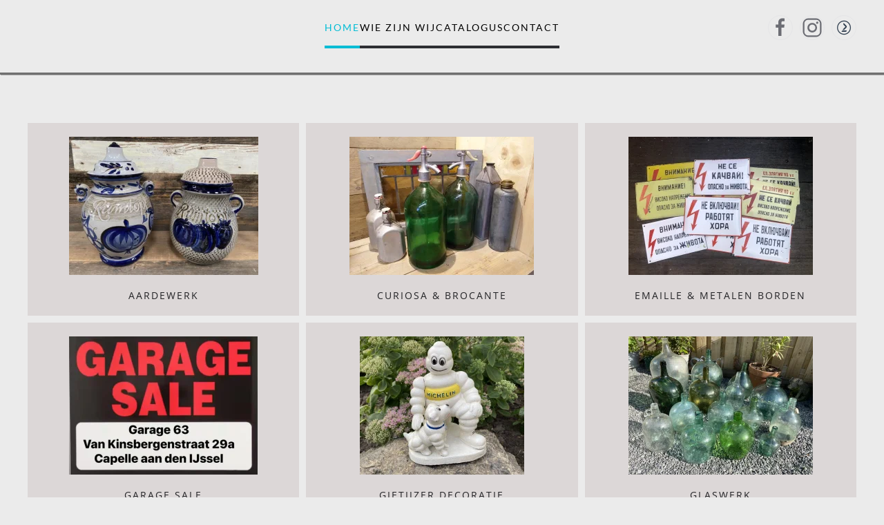

--- FILE ---
content_type: text/html; charset=utf-8
request_url: https://garage63.nl/component/virtuemart/mantiek-mancave/results,1-0?Itemid=101
body_size: 6503
content:
<!DOCTYPE html>
<html lang="nl-nl" dir="ltr">
    <head>
        <meta name="viewport" content="width=device-width, initial-scale=1">
        <link rel="icon" href="/images/headers/logo_garage63-230e072c.png" sizes="any">
                <link rel="apple-touch-icon" href="/images/headers/logo_garage63-230e072c.png">
        <meta charset="utf-8">
	<meta name="robots" content="max-snippet:-1, max-image-preview:large, max-video-preview:-1">
	<meta name="title" content="Welkom bij Garage 63">
	<meta name="description" content=". Lees meer">
	<meta name="generator" content="Joomla! - Open Source Content Management">
	<title>Welkom bij Garage 63</title>
	<link href="https://garage63.nl/component/virtuemart/?Itemid=101" rel="canonical">
	<link href="/?view=article&amp;format=feed&amp;type=rss" rel="alternate" type="application/rss+xml" title="RSS 2.0">
	<link href="/?view=article&amp;format=feed&amp;type=atom" rel="alternate" type="application/atom+xml" title="Atom 1.0">
<link href="/media/vendor/joomla-custom-elements/css/joomla-alert.min.css?0.4.1" rel="stylesheet">
	<link href="/media/system/css/joomla-fontawesome.min.css?4.5.32" rel="preload" as="style" onload="this.onload=null;this.rel='stylesheet'">
	<link href="/templates/yootheme/css/theme.13.css?1765720374" rel="stylesheet">
	<link href="/templates/yootheme/css/theme.update.css?4.5.32" rel="stylesheet">
	<link href="/plugins/system/vmuikitx_override/html_override/com_virtuemart/assets/css/vmuikit.css" rel="stylesheet">
	<style>.form-horizontal .control-label{width:250px; !important; }</style>
<script src="/media/vendor/jquery/js/jquery.min.js?3.7.1"></script>
	<script src="/media/legacy/js/jquery-noconflict.min.js?504da4"></script>
	<script type="application/json" class="joomla-script-options new">{"joomla.jtext":{"ERROR":"Fout","MESSAGE":"Bericht","NOTICE":"Attentie","WARNING":"Waarschuwing","JCLOSE":"Sluiten","JOK":"Ok","JOPEN":"Open"},"system.paths":{"root":"","rootFull":"https:\/\/garage63.nl\/","base":"","baseFull":"https:\/\/garage63.nl\/"},"csrf.token":"266f98537d79d970dba63d828fc77858"}</script>
	<script src="/media/system/js/core.min.js?a3d8f8"></script>
	<script src="/media/system/js/messages.min.js?9a4811" type="module"></script>
	<script src="/templates/yootheme/packages/theme-analytics/app/analytics.min.js?4.5.32" defer></script>
	<script src="/templates/yootheme/vendor/assets/uikit/dist/js/uikit.min.js?4.5.32"></script>
	<script src="/templates/yootheme/vendor/assets/uikit/dist/js/uikit-icons-fuse.min.js?4.5.32"></script>
	<script src="/templates/yootheme/js/theme.js?4.5.32"></script>
	<script src="/components/com_virtuemart/assets/js/jquery-ui.min.js?vmver=1.13.2"></script>
	<script src="/components/com_virtuemart/assets/js/jquery.ui.autocomplete.html.js"></script>
	<script src="/components/com_virtuemart/assets/js/jquery.noconflict.js" async></script>
	<script src="/components/com_virtuemart/assets/js/vmsite.js?vmver=19e757d8"></script>
	<script src="/plugins/system/vmuikitx_override/html_override/com_virtuemart/assets/js/vmprices.js"></script>
	<script src="/components/com_virtuemart/assets/js/dynupdate.js?vmver=19e757d8"></script>
	<script src="/plugins/system/vmuikitx_override/html_override/com_virtuemart/assets/js/customfields_fe.js"></script>
	<script src="/plugins/system/vmuikitx_override/html_override/com_virtuemart/assets/js/vmuikit.js"></script>
	<script>window.yootheme ||= {}; var $theme = yootheme.theme = {"google_analytics":"G-5K2TL7WB7L","google_analytics_anonymize":"","i18n":{"close":{"label":"Close"},"totop":{"label":"Back to top"},"marker":{"label":"Open"},"navbarToggleIcon":{"label":"Open Menu"},"paginationPrevious":{"label":"Previous page"},"paginationNext":{"label":"Volgende pagina"},"searchIcon":{"toggle":"Open Search","submit":"Submit Search"},"slider":{"next":"Next slide","previous":"Previous slide","slideX":"Slide %s","slideLabel":"%s of %s"},"slideshow":{"next":"Next slide","previous":"Previous slide","slideX":"Slide %s","slideLabel":"%s of %s"},"lightboxPanel":{"next":"Next slide","previous":"Previous slide","slideLabel":"%s of %s","close":"Close"}}};</script>
	<script>//<![CDATA[ 
if (typeof Virtuemart === "undefined"){
	var Virtuemart = {};}
var vmSiteurl = 'https://garage63.nl/' ;
Virtuemart.vmSiteurl = vmSiteurl;
var vmLang = '&lang=nl';
Virtuemart.vmLang = vmLang; 
var vmLangTag = 'nl';
Virtuemart.vmLangTag = vmLangTag;
var Itemid = '&Itemid=101';
Virtuemart.addtocart_popup = "0" ; 
var vmCartError = Virtuemart.vmCartError = "Er is een fout opgetreden tijdens het bijwerken van uw winkelwagen";
var vmCartText = '%2$s x %1$s is toegevoegd aan de winkelwagen' ;
usefancy = false; //]]>
</script>
	<script>
			     //<![CDATA[ 
						  window.showvmpopup = '';
						  window.addtocart_alerttype = '1';
		    	 //]]>
			     </script>
	<!-- Start: Google Structured Data -->
<script type="application/ld+json" data-type="gsd">
{
    "@context": "https://schema.org",
    "@type": "Organization",
    "@id": "https://garage63.nl/component/virtuemart/mantiek-mancave/results,1-0#organization",
    "name": "Garage 63",
    "description": "Wij kopen en verkopen curiosa brocante antiek en industriële decoratie , rest / partij handel en ongeregelde goederen",
    "url": "https://garage63.nl",
    "logo": "https://garage63.nl/images/headers/logo_garage63.jpg",
    "sameAs": [
        "https://www.facebook.com/Garage-63-111020083575624/",
        "https://www.instagram.com/garage63_capellewest/"
    ]
}
</script>
<!-- End: Google Structured Data -->

    </head>
    <body class="">

        <div class="uk-hidden-visually uk-notification uk-notification-top-left uk-width-auto">
            <div class="uk-notification-message">
                <a href="#tm-main" class="uk-link-reset">Skip to main content</a>
            </div>
        </div>

        
        
        <div class="tm-page">

                        


<header class="tm-header-mobile uk-hidden@m">


        <div uk-sticky show-on-up animation="uk-animation-slide-top" cls-active="uk-navbar-sticky" sel-target=".uk-navbar-container">
    
        <div class="uk-navbar-container">

            <div class="uk-container uk-container-expand">
                <nav class="uk-navbar" uk-navbar="{&quot;align&quot;:&quot;left&quot;,&quot;container&quot;:&quot;.tm-header-mobile &gt; [uk-sticky]&quot;,&quot;boundary&quot;:&quot;.tm-header-mobile .uk-navbar-container&quot;}">

                                        <div class="uk-navbar-left ">

                                                    <a href="https://garage63.nl/" aria-label="Terug naar home" class="uk-logo uk-navbar-item">
    <picture>
<source type="image/webp" srcset="/templates/yootheme/cache/37/logo-37ce8edb.webp 180w, /templates/yootheme/cache/34/logo-34323caf.webp 297w" sizes="(min-width: 180px) 180px">
<img alt loading="eager" src="/templates/yootheme/cache/f0/logo-f0f8edaa.png" width="180" height="52">
</picture></a>
                        
                        
                        
                    </div>
                    
                    
                                        <div class="uk-navbar-right">

                                                    
                        
                                                    <a uk-toggle href="#tm-dialog-mobile" class="uk-navbar-toggle">

        
        <div uk-navbar-toggle-icon></div>

        
    </a>
                        
                    </div>
                    
                </nav>
            </div>

        </div>

        </div>
    



        <div id="tm-dialog-mobile" uk-offcanvas="container: true; overlay: true" mode="slide" flip>
        <div class="uk-offcanvas-bar uk-flex uk-flex-column">

                        <button class="uk-offcanvas-close uk-close-large" type="button" uk-close uk-toggle="cls: uk-close-large; mode: media; media: @s"></button>
            
                        <div class="uk-margin-auto-bottom">
                
<div class="uk-grid uk-child-width-1-1" uk-grid>    <div>
<div class="uk-panel" id="module-menu-dialog-mobile">

    
    
<ul class="uk-nav uk-nav-secondary">
    
	<li class="item-101 uk-active"><a href="/">Home</a></li>
	<li class="item-428"><a href="/wie-zijn-wij">Wie zijn wij</a></li>
	<li class="item-690"><a href="/catalogus">Catalogus</a></li>
	<li class="item-427"><a href="/contact">Contact</a></li></ul>

</div>
</div>    <div>
<div class="uk-panel" id="module-tm-3">

    
    <ul class="uk-grid uk-flex-inline uk-flex-middle uk-flex-nowrap">                    <li><a href="https://www.facebook.com/Garage-63-111020083575624/" class="uk-preserve-width uk-icon-button" rel="noreferrer" target="_blank"><span uk-icon="icon: facebook; width: 30; height: 30;"></span></a></li>
                    <li><a href="https://www.instagram.com/garage63_capellewest/" class="uk-preserve-width uk-icon-button" rel="noreferrer" target="_blank"><span uk-icon="icon: instagram; width: 30; height: 30;"></span></a></li>
                    <li><a href="https://www.marktplaats.nl/u/garage-63/864455/" class="uk-preserve-width uk-icon-button" rel="noreferrer" target="_blank"><picture>
<source type="image/webp" srcset="/templates/yootheme/cache/f4/marktplaats-f4e1c5a8.webp 30w, /templates/yootheme/cache/23/marktplaats-239c1ac4.webp 60w" sizes="(min-width: 30px) 30px">
<img src="/templates/yootheme/cache/c1/marktplaats-c1bbfbb8.png" width="30" height="30" alt loading="eager">
</picture></a></li>
            </ul>
</div>
</div></div>
            </div>
            
            
        </div>
    </div>
    
    
    

</header>




<header class="tm-header uk-visible@m">



        <div uk-sticky media="@m" show-on-up animation="uk-animation-slide-top" cls-active="uk-navbar-sticky" sel-target=".uk-navbar-container">
    
        <div class="uk-navbar-container uk-navbar-primary">

            <div class="uk-container">
                <nav class="uk-navbar" uk-navbar="{&quot;align&quot;:&quot;left&quot;,&quot;container&quot;:&quot;.tm-header &gt; [uk-sticky]&quot;,&quot;boundary&quot;:&quot;.tm-header .uk-navbar-container&quot;}">

                    
                                        <div class="uk-navbar-center">

                        
                                                    
<ul class="uk-navbar-nav">
    
	<li class="item-101 uk-active"><a href="/">Home</a></li>
	<li class="item-428"><a href="/wie-zijn-wij">Wie zijn wij</a></li>
	<li class="item-690"><a href="/catalogus">Catalogus</a></li>
	<li class="item-427"><a href="/contact">Contact</a></li></ul>

                        
                    </div>
                    
                                        <div class="uk-navbar-right">

                        
                                                    
<div class="uk-navbar-item" id="module-tm-2">

    
    <ul class="uk-grid uk-flex-inline uk-flex-middle uk-flex-nowrap uk-grid-small">                    <li><a href="https://www.facebook.com/Garage-63-111020083575624/" class="uk-preserve-width uk-icon-button" rel="noreferrer" target="_blank"><span uk-icon="icon: facebook; width: 30; height: 30;"></span></a></li>
                    <li><a href="https://www.instagram.com/garage63_capellewest/" class="uk-preserve-width uk-icon-button" rel="noreferrer" target="_blank"><span uk-icon="icon: instagram; width: 30; height: 30;"></span></a></li>
                    <li><a href="https://www.marktplaats.nl/u/garage-63/864455/" class="uk-preserve-width uk-icon-button" rel="noreferrer" target="_blank" aria-label="Marktplaats"><picture>
<source type="image/webp" srcset="/templates/yootheme/cache/f4/marktplaats-f4e1c5a8.webp 30w, /templates/yootheme/cache/23/marktplaats-239c1ac4.webp 60w" sizes="(min-width: 30px) 30px">
<img src="/templates/yootheme/cache/c1/marktplaats-c1bbfbb8.png" width="30" height="30" alt loading="eager">
</picture></a></li>
            </ul>
</div>

                        
                    </div>
                    
                </nav>
            </div>

        </div>

        </div>
    







</header>

            
            

            <main id="tm-main" >

                
                <div id="system-message-container" aria-live="polite"></div>

                <script   id="ready.vmprices-js" type="text/javascript" >//<![CDATA[ 
jQuery(document).ready(function($) {

		Virtuemart.product($("form.product"));
}); //]]>
</script><!-- Builder #template-bM_eiLPg --><style class="uk-margin-remove-adjacent">#template-bM_eiLPg\#0 .el-item > *{border: 0px;}</style>
<div class="uk-section-default uk-section">
    
        
        
        
            
                                <div class="uk-container">                
                    <div class="uk-grid tm-grid-expand uk-child-width-1-1 uk-grid-margin">
<div class="uk-width-1-1">
    
        
            
            
            
                
                    
<div id="template-bM_eiLPg#0" class="uk-margin uk-text-center">
    
        <div class="uk-grid uk-child-width-1-1 uk-child-width-1-3@m uk-grid-small uk-grid-match" uk-grid>                <div>
<div class="el-item uk-flex uk-flex-column" uk-scrollspy="target: [uk-scrollspy-class];">
        <a class="uk-flex-1 uk-card uk-card-primary uk-card-small uk-card-hover uk-transition-toggle uk-card-body uk-margin-remove-first-child uk-link-toggle" href="/catalogus/aardewerk">    
        
            
                
            
            
                                

        <div class="uk-inline-clip">    
                <picture>
<source type="image/webp" srcset="/templates/yootheme/cache/08/IMG_8828-08132637.webp 274w, /templates/yootheme/cache/da/IMG_8828-da1d3267.webp 548w" sizes="(min-width: 274px) 274px">
<img src="/templates/yootheme/cache/a0/IMG_8828-a0ffb3b4.jpeg" width="274" height="200" alt="Aardewerk" loading="lazy" class="el-image uk-transition-scale-up uk-transition-opaque">
</picture>        
        
        </div>    
                
                
                    

        
                <h3 class="el-title uk-h5 uk-font-primary uk-text-secondary uk-margin-top uk-margin-remove-bottom">                        Aardewerk                    </h3>        
        
    
        
        
        
        
        

                
                
            
        
        </a>    
</div></div>
                <div>
<div class="el-item uk-flex uk-flex-column" uk-scrollspy="target: [uk-scrollspy-class];">
        <a class="uk-flex-1 uk-card uk-card-primary uk-card-small uk-card-hover uk-transition-toggle uk-card-body uk-margin-remove-first-child uk-link-toggle" href="/catalogus/curiosa-brocante">    
        
            
                
            
            
                                

        <div class="uk-inline-clip">    
                <picture>
<source type="image/webp" srcset="/templates/yootheme/cache/c0/IMG_20191231_084824-c0fb9ce8.webp 267w, /templates/yootheme/cache/ba/IMG_20191231_084824-baf49e9b.webp 534w" sizes="(min-width: 267px) 267px">
<img src="/templates/yootheme/cache/af/IMG_20191231_084824-af6cf8ac.jpeg" width="267" height="200" alt="Curiosa &amp; Brocante" loading="lazy" class="el-image uk-transition-scale-up uk-transition-opaque">
</picture>        
        
        </div>    
                
                
                    

        
                <h3 class="el-title uk-h5 uk-font-primary uk-text-secondary uk-margin-top uk-margin-remove-bottom">                        Curiosa & Brocante                    </h3>        
        
    
        
        
        
        
        

                
                
            
        
        </a>    
</div></div>
                <div>
<div class="el-item uk-flex uk-flex-column" uk-scrollspy="target: [uk-scrollspy-class];">
        <a class="uk-flex-1 uk-card uk-card-primary uk-card-small uk-card-hover uk-transition-toggle uk-card-body uk-margin-remove-first-child uk-link-toggle" href="/catalogus/emaille-metalen-borden">    
        
            
                
            
            
                                

        <div class="uk-inline-clip">    
                <picture>
<source type="image/webp" srcset="/templates/yootheme/cache/ef/bord%20l6-efd0aedb.webp 267w, /templates/yootheme/cache/dd/bord%20l6-dd15684c.webp 534w" sizes="(min-width: 267px) 267px">
<img src="/templates/yootheme/cache/2c/bord%20l6-2cb2634e.jpeg" width="267" height="200" alt="Emaille &amp; Metalen  Borden" loading="lazy" class="el-image uk-transition-scale-up uk-transition-opaque">
</picture>        
        
        </div>    
                
                
                    

        
                <h3 class="el-title uk-h5 uk-font-primary uk-text-secondary uk-margin-top uk-margin-remove-bottom">                        Emaille & Metalen  Borden                    </h3>        
        
    
        
        
        
        
        

                
                
            
        
        </a>    
</div></div>
                <div>
<div class="el-item uk-flex uk-flex-column" uk-scrollspy="target: [uk-scrollspy-class];">
        <a class="uk-flex-1 uk-card uk-card-primary uk-card-small uk-card-hover uk-transition-toggle uk-card-body uk-margin-remove-first-child uk-link-toggle" href="/catalogus/vintage-retro">    
        
            
                
            
            
                                

        <div class="uk-inline-clip">    
                <picture>
<source type="image/webp" srcset="/templates/yootheme/cache/2a/IMG_2767-2a8fce72.webp 273w, /templates/yootheme/cache/a2/IMG_2767-a2e5bd16.webp 546w" sizes="(min-width: 273px) 273px">
<img src="/templates/yootheme/cache/17/IMG_2767-1772b085.jpeg" width="273" height="200" alt="Garage sale" loading="lazy" class="el-image uk-transition-scale-up uk-transition-opaque">
</picture>        
        
        </div>    
                
                
                    

        
                <h3 class="el-title uk-h5 uk-font-primary uk-text-secondary uk-margin-top uk-margin-remove-bottom">                        Garage sale                    </h3>        
        
    
        
        
        
        
        

                
                
            
        
        </a>    
</div></div>
                <div>
<div class="el-item uk-flex uk-flex-column" uk-scrollspy="target: [uk-scrollspy-class];">
        <a class="uk-flex-1 uk-card uk-card-primary uk-card-small uk-card-hover uk-transition-toggle uk-card-body uk-margin-remove-first-child uk-link-toggle" href="/catalogus/gietijzer">    
        
            
                
            
            
                                

        <div class="uk-inline-clip">    
                <picture>
<source type="image/webp" srcset="/templates/yootheme/cache/af/IMG_2058-af01be55.webp 238w, /templates/yootheme/cache/04/IMG_2058-0473f3b2.webp 476w" sizes="(min-width: 238px) 238px">
<img src="/templates/yootheme/cache/fa/IMG_2058-fa02b1d9.jpeg" width="238" height="200" alt="Gietijzer decoratie" loading="lazy" class="el-image uk-transition-scale-up uk-transition-opaque">
</picture>        
        
        </div>    
                
                
                    

        
                <h3 class="el-title uk-h5 uk-font-primary uk-text-secondary uk-margin-top uk-margin-remove-bottom">                        Gietijzer decoratie                    </h3>        
        
    
        
        
        
        
        

                
                
            
        
        </a>    
</div></div>
                <div>
<div class="el-item uk-flex uk-flex-column" uk-scrollspy="target: [uk-scrollspy-class];">
        <a class="uk-flex-1 uk-card uk-card-primary uk-card-small uk-card-hover uk-transition-toggle uk-card-body uk-margin-remove-first-child uk-link-toggle" href="/catalogus/glaswerk">    
        
            
                
            
            
                                

        <div class="uk-inline-clip">    
                <picture>
<source type="image/webp" srcset="/templates/yootheme/cache/f3/IMG_7725-f3ff3559.webp 267w, /templates/yootheme/cache/06/IMG_7725-06c0c936.webp 534w" sizes="(min-width: 267px) 267px">
<img src="/templates/yootheme/cache/99/IMG_7725-99655e8b.jpeg" width="267" height="200" alt="Glaswerk" loading="lazy" class="el-image uk-transition-scale-up uk-transition-opaque">
</picture>        
        
        </div>    
                
                
                    

        
                <h3 class="el-title uk-h5 uk-font-primary uk-text-secondary uk-margin-top uk-margin-remove-bottom">                        Glaswerk                    </h3>        
        
    
        
        
        
        
        

                
                
            
        
        </a>    
</div></div>
                <div>
<div class="el-item uk-flex uk-flex-column" uk-scrollspy="target: [uk-scrollspy-class];">
        <a class="uk-flex-1 uk-card uk-card-primary uk-card-small uk-card-hover uk-transition-toggle uk-card-body uk-margin-remove-first-child uk-link-toggle" href="/catalogus/industieel">    
        
            
                
            
            
                                

        <div class="uk-inline-clip">    
                <picture>
<source type="image/webp" srcset="/templates/yootheme/cache/86/IMG_20191004_182529_235-86c04d2b.webp 200w, /templates/yootheme/cache/cd/IMG_20191004_182529_235-cdacc157.webp 400w" sizes="(min-width: 200px) 200px">
<img src="/templates/yootheme/cache/0e/IMG_20191004_182529_235-0e43e506.jpeg" width="200" height="200" alt="Industrieel" loading="lazy" class="el-image uk-transition-scale-up uk-transition-opaque">
</picture>        
        
        </div>    
                
                
                    

        
                <h3 class="el-title uk-h5 uk-font-primary uk-text-secondary uk-margin-top uk-margin-remove-bottom">                        Industrieel                    </h3>        
        
    
        
        
        
        
        

                
                
            
        
        </a>    
</div></div>
                <div>
<div class="el-item uk-flex uk-flex-column" uk-scrollspy="target: [uk-scrollspy-class];">
        <a class="uk-flex-1 uk-card uk-card-primary uk-card-small uk-card-hover uk-transition-toggle uk-card-body uk-margin-remove-first-child uk-link-toggle" href="/catalogus/mantiek-mancave">    
        
            
                
            
            
                                

        <div class="uk-inline-clip">    
                <picture>
<source type="image/webp" srcset="/templates/yootheme/cache/96/vespa-9678c829.webp 267w, /templates/yootheme/cache/b0/vespa-b09fbaec.webp 400w" sizes="(min-width: 267px) 267px">
<img src="/templates/yootheme/cache/30/vespa-3017cc37.jpeg" width="267" height="200" alt="Mantiek &amp; Mancave" loading="lazy" class="el-image uk-transition-scale-up uk-transition-opaque">
</picture>        
        
        </div>    
                
                
                    

        
                <h3 class="el-title uk-h5 uk-font-primary uk-text-secondary uk-margin-top uk-margin-remove-bottom">                        Mantiek & Mancave                    </h3>        
        
    
        
        
        
        
        

                
                
            
        
        </a>    
</div></div>
                <div>
<div class="el-item uk-flex uk-flex-column" uk-scrollspy="target: [uk-scrollspy-class];">
        <a class="uk-flex-1 uk-card uk-card-primary uk-card-small uk-card-hover uk-transition-toggle uk-card-body uk-margin-remove-first-child uk-link-toggle" href="/catalogus/merk-reclamevoorwerpen">    
        
            
                
            
            
                                

        <div class="uk-inline-clip">    
                <picture>
<source type="image/webp" srcset="/templates/yootheme/cache/e5/DF4C4C9D-76E0-4117-A9F1-BCED865705AF-e54fd0f8.webp 267w, /templates/yootheme/cache/36/DF4C4C9D-76E0-4117-A9F1-BCED865705AF-36124a52.webp 534w" sizes="(min-width: 267px) 267px">
<img src="/templates/yootheme/cache/f0/DF4C4C9D-76E0-4117-A9F1-BCED865705AF-f0a20af8.jpeg" width="267" height="200" alt="Merk &amp; Reclamevoorwerpen" loading="lazy" class="el-image uk-transition-scale-up uk-transition-opaque">
</picture>        
        
        </div>    
                
                
                    

        
                <h3 class="el-title uk-h5 uk-font-primary uk-text-secondary uk-margin-top uk-margin-remove-bottom">                        Merk & Reclamevoorwerpen                    </h3>        
        
    
        
        
        
        
        

                
                
            
        
        </a>    
</div></div>
                <div>
<div class="el-item uk-flex uk-flex-column" uk-scrollspy="target: [uk-scrollspy-class];">
        <a class="uk-flex-1 uk-card uk-card-primary uk-card-small uk-card-hover uk-transition-toggle uk-card-body uk-margin-remove-first-child uk-link-toggle" href="/catalogus/verlichting">    
        
            
                
            
            
                                

        <div class="uk-inline-clip">    
                <picture>
<source type="image/webp" srcset="/templates/yootheme/cache/0a/IMG_2870-0a830b7d.webp 267w, /templates/yootheme/cache/21/IMG_2870-21f20199.webp 534w" sizes="(min-width: 267px) 267px">
<img src="/templates/yootheme/cache/ff/IMG_2870-ff1fb6a9.jpeg" width="267" height="200" alt="Verlichting &amp; Lampenkappen" loading="lazy" class="el-image uk-transition-scale-up uk-transition-opaque">
</picture>        
        
        </div>    
                
                
                    

        
                <h3 class="el-title uk-h5 uk-font-primary uk-text-secondary uk-margin-top uk-margin-remove-bottom">                        Verlichting & Lampenkappen                    </h3>        
        
    
        
        
        
        
        

                
                
            
        
        </a>    
</div></div>
                <div>
<div class="el-item uk-flex uk-flex-column" uk-scrollspy="target: [uk-scrollspy-class];">
        <a class="uk-flex-1 uk-card uk-card-primary uk-card-small uk-card-hover uk-transition-toggle uk-card-body uk-margin-remove-first-child uk-link-toggle" href="/catalogus/verzamelen">    
        
            
                
            
            
                                

        <div class="uk-inline-clip">    
                <picture>
<source type="image/webp" srcset="/templates/yootheme/cache/c8/IMG_0264-c8c1036b.webp 267w, /templates/yootheme/cache/69/IMG_0264-6952742d.webp 534w" sizes="(min-width: 267px) 267px">
<img src="/templates/yootheme/cache/1d/IMG_0264-1df57fe2.jpeg" width="267" height="200" alt="Verzamel &amp; Speelgoed" loading="lazy" class="el-image uk-transition-scale-up uk-transition-opaque">
</picture>        
        
        </div>    
                
                
                    

        
                <h3 class="el-title uk-h5 uk-font-primary uk-text-secondary uk-margin-top uk-margin-remove-bottom">                        Verzamel & Speelgoed                    </h3>        
        
    
        
        
        
        
        

                
                
            
        
        </a>    
</div></div>
                </div>
    
</div>
                
            
        
    
</div></div>
                                </div>                
            
        
    
</div><script   id="updDynamicListeners-js" type="text/javascript" >//<![CDATA[ 
jQuery(document).ready(function() { // GALT: Start listening for dynamic content update.
	// If template is aware of dynamic update and provided a variable let's
	// set-up the event listeners.
	if (typeof Virtuemart.containerSelector === 'undefined') { Virtuemart.containerSelector = '.category-view'; }
	if (typeof Virtuemart.container === 'undefined') { Virtuemart.container = jQuery(Virtuemart.containerSelector); }
	if (Virtuemart.container){
		Virtuemart.updateDynamicUpdateListeners();
	}
	
}); //]]>
</script>

                
            </main>

            

                        <footer>
                <!-- Builder #footer -->
<div class="uk-section-primary uk-section uk-section-xsmall">
    
        
        
        
            
                                <div class="uk-container">                
                    <div class="uk-grid tm-grid-expand uk-child-width-1-1 uk-grid-margin">
<div class="uk-width-1-1">
    
        
            
            
            
                
                    <div class="uk-panel uk-margin"><p>©
<script>// <![CDATA[
document.write(new Date().getFullYear())
// ]]></script>
<a href="http://www.digraweb.nl" target="_blank" rel="noopener noreferrer">Digraweb.nl</a></p></div>
                
            
        
    
</div></div>
                                </div>                
            
        
    
</div>            </footer>
            
        </div>

        
        

    </body>
</html>
